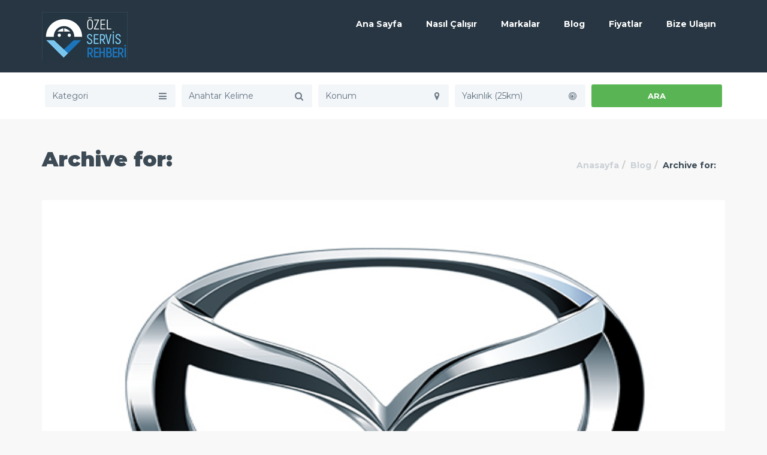

--- FILE ---
content_type: text/html
request_url: http://www.ozelservis.gen.tr/ad-tag/mazda-yedek-parca-bursa/
body_size: 9800
content:
<!DOCTYPE html>
<html lang="tr-TR">
<head>
<script async src="//pagead2.googlesyndication.com/pagead/js/adsbygoogle.js"></script>
<script>
(adsbygoogle = window.adsbygoogle || []).push({
google_ad_client: "ca-pub-2988070372123522",
enable_page_level_ads: true
});
</script>
<meta charset="UTF-8">
<meta name="viewport" content="width=device-width, initial-scale=1, maximum-scale=1, user-scalable=no">
<script>
(function(i,s,o,g,r,a,m){i['GoogleAnalyticsObject']=r;i[r]=i[r]||function(){
(i[r].q=i[r].q||[]).push(arguments)},i[r].l=1*new Date();a=s.createElement(o),
m=s.getElementsByTagName(o)[0];a.async=1;a.src=g;m.parentNode.insertBefore(a,m)
})(window,document,'script','//www.google-analytics.com/analytics.js','ga');
ga('create', 'UA-72355749-1', 'auto');
ga('send', 'pageview');
</script>
<script async src="//pagead2.googlesyndication.com/pagead/js/adsbygoogle.js"></script>
<!-- Favicon -->
<title>Özel Servis Rehberi</title>
<!-- All in One SEO Pack 2.8 by Michael Torbert of Semper Fi Web Design[952,1015] -->
<link rel="author" href="https://plus.google.com/104669057136129317566" />
<link rel="canonical" href="http://www.ozelservis.gen.tr/ad-tag/mazda-yedek-parca-bursa/" />
<script type="text/javascript" >
window.ga=window.ga||function(){(ga.q=ga.q||[]).push(arguments)};ga.l=+new Date;
ga('create', 'UA-72355749-1', 'auto');
// Plugins
ga('send', 'pageview');
</script>
<script async src="https://www.google-analytics.com/analytics.js"></script>
<!-- /all in one seo pack -->
<link rel='dns-prefetch' href='//maps.googleapis.com' />
<link rel='dns-prefetch' href='//fonts.googleapis.com' />
<link rel='dns-prefetch' href='//s.w.org' />
<link rel="alternate" type="application/rss+xml" title="&Ouml;zel Servis Rehberi &raquo; beslemesi" href="http://www.ozelservis.gen.tr/feed/" />
<link rel="alternate" type="application/rss+xml" title="&Ouml;zel Servis Rehberi &raquo; yorum beslemesi" href="http://www.ozelservis.gen.tr/comments/feed/" />
<link rel="alternate" type="application/rss+xml" title="&Ouml;zel Servis Rehberi &raquo; mazda yedek parça bursa Ad Tag beslemesi" href="http://www.ozelservis.gen.tr/ad-tag/mazda-yedek-parca-bursa/feed/" />
<!-- <link rel='stylesheet' id='classifieds-awesome-css'  href='http://www.ozelservis.gen.tr/wp-content/themes/classifieds-2/css/font-awesome.min.css?ver=4.9.13' type='text/css' media='all' /> -->
<!-- <link rel='stylesheet' id='classifieds-bootstrap-css'  href='http://www.ozelservis.gen.tr/wp-content/themes/classifieds-2/css/bootstrap.min.css?ver=4.9.13' type='text/css' media='all' /> -->
<!-- <link rel='stylesheet' id='classifieds-carousel-css'  href='http://www.ozelservis.gen.tr/wp-content/themes/classifieds-2/css/owl.carousel.css?ver=4.9.13' type='text/css' media='all' /> -->
<link rel="stylesheet" type="text/css" href="//www.ozelservis.gen.tr/wp-content/cache/wpfc-minified/8ye3liuw/64c8m.css" media="all"/>
<link rel='stylesheet' id='classifieds-navigation-font-css'  href='//fonts.googleapis.com/css?family=Montserrat%3A100%2C300%2C400%2C700%2C900%2C100italic%2C300italic%2C400italic%2C700italic%2C900italic&#038;ver=1.0.0' type='text/css' media='all' />
<!-- <link rel='stylesheet' id='classifieds-select2-css'  href='http://www.ozelservis.gen.tr/wp-content/themes/classifieds-2/js/select2/select2.css?ver=4.9.13' type='text/css' media='all' /> -->
<!-- <link rel='stylesheet' id='classifieds-magnific-popup-css'  href='http://www.ozelservis.gen.tr/wp-content/themes/classifieds-2/css/magnific-popup.css?ver=4.9.13' type='text/css' media='all' /> -->
<!-- <link rel='stylesheet' id='classifieds-style-css'  href='http://www.ozelservis.gen.tr/wp-content/themes/classifieds-2/style.css?ver=4.9.13' type='text/css' media='all' /> -->
<link rel="stylesheet" type="text/css" href="//www.ozelservis.gen.tr/wp-content/cache/wpfc-minified/7malgx8v/64c8m.css" media="all"/>
<style id='classifieds-style-inline-css' type='text/css'>
/* Classifieds Colors
------------------------------------------------------------- */
/* header bg color and dropdowns bg color - - - */
.navigation .navbar-default .navbar-collapse .open > .dropdown-menu li,
.navigation .navbar-default .navbar-collapse .dropdown-menu li,
.navigation {
background-color: #273642;
}
/* navigation font colors - - - */
.navigation .navbar-default .navbar-collapse ul li a {
color: #ffffff;
}
/* - hover & active - */
.woocommerce .col-md-9 + .col-md-3 .widget.woocommerce.widget_price_filter form .price_slider_wrapper .ui-widget-content .ui-slider-handle,
.woocommerce .col-md-9 + .col-md-3 .widget.woocommerce.widget_price_filter form .price_slider_wrapper .ui-widget-content .ui-slider-range,
.navigation .navbar-default .navbar-collapse ul li:not(.submit-add) a:hover,
.navigation .navbar-default .navbar-collapse ul li a:hover,
.navigation .navbar-default .navbar-collapse ul li.current-menu-item > a,
.navigation .navbar-default .navbar-collapse ul li a.login-action {
color: #7dcffb;
}
/* submit ad button - - - */
/* - bg & font color -*/
.navigation .navbar-default .navbar-collapse ul li a.btn {
background-color: #208ee6;
}
.navigation .navbar-default .navbar-collapse ul li a.btn {
color: #ffffff;
}
/* - on hover - */
.navigation .navbar-default .navbar-collapse ul li a.btn:hover,
.navigation .navbar-default .navbar-collapse ul li a.btn:active,
.navigation .navbar-default .navbar-collapse ul li a.btn:focus {
background-color: #177ed0;
}
.navigation .navbar-default .navbar-collapse ul li a.btn:hover,
.navigation .navbar-default .navbar-collapse ul li a.btn:active,
.navigation .navbar-default .navbar-collapse ul li a.btn:focus {
color: #ffffff;
}
/* footer bg color - - - */
.widget-footer {
background-color: #273642;
}
/* footer font color - - - */
.widget-footer,
.widget-footer p,
.widget-footer .widget_classifieds_logo_text p,
.widget-footer .widget h4,
.widget-footer ul li {
color: #ffffff;
}
/* footer link color - - - */
.widget-footer .widget_classifieds_follow_us .widget-social a,
.widget-footer ul li a {
color: #ffffff;
}
/* - on hover -*/
.widget-footer .widget_classifieds_follow_us .widget-social a:hover,
.widget-footer ul li a:hover {
color: #eeee22;
}
/* footer link that are same on static and on hover - - - */
.widget-footer a,
.widget-footer p a,
.widget-footer a:hover,
.widget-footer p a:hover {
color: #eeee22;
}
/* Copyrights - - - - - */
/* copyrights bg color*/
.footer {
background-color: #1d2a34;
}
/* copyrights font color - - - */
.footer {
color: #49535b;
}
/* copyrights link color - - - */
.footer a {
color: #ffffff;
}
/* - on hover - */
.footer a:hover {
color: #59b453;
}
/* Button 1 - - - - - */
/* background - - - */
.woocommerce-account .white-block .white-block-content .page-content .woocommerce form .form-row input.button,
.woocommerce-cart .woocommerce table.cart tbody input[name="apply_coupon"],
.woocommerce-cart .woocommerce table.cart tbody input[name="update_cart"],
.woocommerce.single #respond input#submit.alt,
.woocommerce.single a.button.alt,
.woocommerce.single button.button.alt,
.woocommerce.single input.button.alt .single_add_to_cart_button.button.alt,
.woocommerce .container .woocommerce-message a.wc-forward,
.woocommerce .col-md-9 + .col-md-3 .widget.woocommerce.widget_shopping_cart .widget_shopping_cart_content .buttons a,
.woocommerce .col-md-9 + .col-md-3 .widget.woocommerce.widget_product_search form input[type="submit"],
.woocommerce-account.woocommerce-edit-address .white-block .white-block-content .page-content .woocommerce p input[type="submit"],
.woocommerce-account.woocommerce-edit-account .white-block .white-block-content .page-content .woocommerce p input[type="submit"],
.woocommerce .col-md-9 + .col-md-3 .widget.woocommerce.widget_price_filter form .price_slider_wrapper .price_slider_amount button,
.woocommerce ul.products li.product a.button,
.woocommerce ul.products li.product a.wc-forward,
.btn,
.page-template-page-tpl_my_profile .tab-content .tab-pane a.submit-form, .archive.author .tab-content .tab-pane a.submit-form,
.checkbox input[type="checkbox"]:checked + label::after,
.clients-bar{
background-color: #59b453;
}
.checkbox label::before{
border-color: #59b453;
}
/* - bg on hover */
.woocommerce-account .white-block .white-block-content .page-content .woocommerce form .form-row input.button:hover,
.woocommerce-cart .woocommerce table.cart tbody input[name="apply_coupon"]:hover,
.woocommerce-cart .woocommerce table.cart tbody input[name="update_cart"]:hover,
.woocommerce.single #respond input#submit.alt:hover,
.woocommerce.single a.button.alt:hover,
.woocommerce.single button.button.alt:hover,
.woocommerce.single input.button.alt .single_add_to_cart_button.button.alt:hover,
.woocommerce .container .woocommerce-message a.wc-forward:hover,
.woocommerce .col-md-9 + .col-md-3 .widget.woocommerce.widget_shopping_cart .widget_shopping_cart_content .buttons a:hover,
.woocommerce .col-md-9 + .col-md-3 .widget.woocommerce.widget_product_search form input[type="submit"]:hover,
.woocommerce-account.woocommerce-edit-address .white-block .white-block-content .page-content .woocommerce p input[type="submit"]:hover,
.woocommerce-account.woocommerce-edit-account .white-block .white-block-content .page-content .woocommerce p input[type="submit"]:hover,
.woocommerce .col-md-9 + .col-md-3 .widget.woocommerce.widget_price_filter form .price_slider_wrapper .price_slider_amount button:hover,
.woocommerce ul.products li.product a.button:hover,
.woocommerce ul.products li.product a.wc-forward:hover,
.btn:hover,
.btn:active,
.btn:focus,
.page-template-page-tpl_my_profile .tab-content .tab-pane a.submit-form:hover, .archive.author .tab-content .tab-pane a.submit-form:hover{
background-color: #4ca247;
}
/* font color - */
.woocommerce-account .white-block .white-block-content .page-content .woocommerce form .form-row input.button,
.woocommerce-cart .woocommerce table.cart tbody input[name="apply_coupon"],
.woocommerce-cart .woocommerce table.cart tbody input[name="update_cart"],
.woocommerce.single #respond input#submit.alt,
.woocommerce.single a.button.alt,
.woocommerce.single button.button.alt,
.woocommerce.single input.button.alt .single_add_to_cart_button.button.alt,
.woocommerce .container .woocommerce-message a.wc-forward,
.woocommerce .col-md-9 + .col-md-3 .widget.woocommerce.widget_shopping_cart .widget_shopping_cart_content .buttons a,
.woocommerce-account.woocommerce-edit-address .white-block .white-block-content .page-content .woocommerce p input[type="submit"],
.woocommerce-account.woocommerce-edit-account .white-block .white-block-content .page-content .woocommerce p input[type="submit"],
.woocommerce .col-md-9 + .col-md-3 .widget.woocommerce.widget_product_search form input[type="submit"],
.woocommerce .col-md-9 + .col-md-3 .widget.woocommerce.widget_price_filter form .price_slider_wrapper .price_slider_amount button,
.woocommerce ul.products li.product a.button,
.woocommerce ul.products li.product a.wc-forward,
.btn,
.page-template-page-tpl_my_profile .tab-content .tab-pane a.submit-form, .archive.author .tab-content .tab-pane a.submit-form{
color: #ffffff;
}
/* font color on hover - */
.woocommerce-account .white-block .white-block-content .page-content .woocommerce form .form-row input.button:hover,
.woocommerce-cart .woocommerce table.cart tbody input[name="apply_coupon"]:hover,
.woocommerce-cart .woocommerce table.cart tbody input[name="update_cart"]:hover,
.woocommerce.single #respond input#submit.alt:hover,
.woocommerce.single a.button.alt:hover,
.woocommerce.single button.button.alt:hover,
.woocommerce.single input.button.alt .single_add_to_cart_button.button.alt:hover,
.woocommerce .container .woocommerce-message a.wc-forward:hover,
.woocommerce .col-md-9 + .col-md-3 .widget.woocommerce.widget_shopping_cart .widget_shopping_cart_content .buttons a:hover,
.woocommerce .col-md-9 + .col-md-3 .widget.woocommerce.widget_product_search form input[type="submit"]:hover,
.woocommerce-account.woocommerce-edit-address .white-block .white-block-content .page-content .woocommerce p input[type="submit"]:hover,
.woocommerce-account.woocommerce-edit-account .white-block .white-block-content .page-content .woocommerce p input[type="submit"]:hover,
.woocommerce .col-md-9 + .col-md-3 .widget.woocommerce.widget_price_filter form .price_slider_wrapper .price_slider_amount button:hover,
.woocommerce ul.products li.product a.button:hover,
.woocommerce ul.products li.product a.wc-forward:hover,
.btn:hover,
.btn:active,
.btn:focus,
.page-template-page-tpl_my_profile .tab-content .tab-pane a.submit-form:hover, .archive.author .tab-content .tab-pane a.submit-form:hover{
color: #ffffff;
}
/* Button 2 - - - - - */
/* background - - - */
.form-register a,
#login .form-login .submit-form-ajax,
.contact-page .white-block-content form a,
#commentform .form-submit input,
.blog .load-more,
.col-md-6:first-child .pricing-box .pricing-info a,
.hiw .col-md-6 a.btn,
.col-md-6:first-child .pricing-box .pricing-info a,
.section-banner .banner-content .btn,
.home .all-ads a{
background-color: #208ee6;
}
/* - bg on hover - */
.form-register a:hover,
#login .form-login .submit-form-ajax:hover,
.contact-page .white-block-content form a:hover,
#commentform .form-submit input:hover,
.blog .load-more:hover,
.col-md-6:first-child .pricing-box .pricing-info a:hover,
.hiw .col-md-6 a.btn:hover,
.col-md-6:first-child .pricing-box .pricing-info a:hover,
.section-banner .banner-content .btn:hover,
.home .all-ads a:hover {
background-color: #177ed0;
}
/* font color - */
.form-register a,
#login .form-login .submit-form-ajax,
.contact-page .white-block-content form a,
#commentform .form-submit input,
.blog .load-more,
.col-md-6:first-child .pricing-box .pricing-info a,
.hiw .col-md-6 a.btn,
.col-md-6:first-child .pricing-box .pricing-info a,
.section-banner .banner-content .btn,
.home .all-ads a {
color: #ffffff;
}
/* font color on hover - */
.form-register a:hover,
#login .form-login .submit-form-ajax:hover,
.contact-page .white-block-content form a:hover,
#commentform .form-submit input:hover,
.blog .load-more:hover,
.col-md-6:first-child .pricing-box .pricing-info a:hover,
.hiw .col-md-6 a.btn:hover,
.col-md-6:first-child .pricing-box .pricing-info a:hover,
.section-banner .banner-content .btn:hover,
.home .all-ads a:hover {
color: #ffffff;
}
.page-template-page-tpl_my_profile .col-md-4 .widget .media ~ ul li.active:after, .page-template-page-tpl_my_profile .col-md-8 + .col-md-4 .widget .media ~ ul li.active:after, .archive.author .col-md-4 .widget .media ~ ul li.active:after, .archive.author .col-md-8 + .col-md-4 .widget .media ~ ul li.active:after{
color: #208ee6}
.home .nav.nav-tabs li.active a,
.woocommerce nav.woocommerce-pagination ul.page-numbers li.active > a, .woocommerce nav.woocommerce-pagination ul.page-numbers li.active > a:focus, .woocommerce nav.woocommerce-pagination ul.page-numbers li.active > a:hover, .woocommerce nav.woocommerce-pagination ul.page-numbers li.active > span, .woocommerce nav.woocommerce-pagination ul.page-numbers li.active > span:focus, .woocommerce nav.woocommerce-pagination ul.page-numbers li.active > span:hover, .woocommerce nav.woocommerce-pagination ul.page-numbers li:first-child.active > a, .woocommerce nav.woocommerce-pagination ul.page-numbers li:first-child.active > a:focus, .woocommerce nav.woocommerce-pagination ul.page-numbers li:first-child.active > a:hover, .woocommerce nav.woocommerce-pagination ul.page-numbers li:first-child.active > span, .woocommerce nav.woocommerce-pagination ul.page-numbers li:first-child.active > span:focus, .woocommerce nav.woocommerce-pagination ul.page-numbers li:first-child.active > span:hover, .woocommerce nav.woocommerce-pagination ul.page-numbers li:first-child > span.active > a, .woocommerce nav.woocommerce-pagination ul.page-numbers li:first-child > span.active > a:focus, .woocommerce nav.woocommerce-pagination ul.page-numbers li:first-child > span.active > a:hover, .woocommerce nav.woocommerce-pagination ul.page-numbers li:first-child > span.active > span, .woocommerce nav.woocommerce-pagination ul.page-numbers li:first-child > span.active > span:focus, .woocommerce nav.woocommerce-pagination ul.page-numbers li:first-child > span.active > span:hover, .woocommerce nav.woocommerce-pagination ul.page-numbers li:last-child.active > a, .woocommerce nav.woocommerce-pagination ul.page-numbers li:last-child.active > a:focus, .woocommerce nav.woocommerce-pagination ul.page-numbers li:last-child.active > a:hover, .woocommerce nav.woocommerce-pagination ul.page-numbers li:last-child.active > span, .woocommerce nav.woocommerce-pagination ul.page-numbers li:last-child.active > span:focus, .woocommerce nav.woocommerce-pagination ul.page-numbers li:last-child.active > span:hover, .woocommerce nav.woocommerce-pagination ul.page-numbers li:last-child > span.active > a, .woocommerce nav.woocommerce-pagination ul.page-numbers li:last-child > span.active > a:focus, .woocommerce nav.woocommerce-pagination ul.page-numbers li:last-child > span.active > a:hover, .woocommerce nav.woocommerce-pagination ul.page-numbers li:last-child > span.active > span, .woocommerce nav.woocommerce-pagination ul.page-numbers li:last-child > span.active > span:focus, .woocommerce nav.woocommerce-pagination ul.page-numbers li:last-child > span.active > span:hover, .pagination li.active > a, .pagination li.active > a:focus, .pagination li.active > a:hover, .pagination li.active > span, .pagination li.active > span:focus, .pagination li.active > span:hover, .pagination li:first-child.active > a, .pagination li:first-child.active > a:focus, .pagination li:first-child.active > a:hover, .pagination li:first-child.active > span, .pagination li:first-child.active > span:focus, .pagination li:first-child.active > span:hover, .pagination li:first-child > span.active > a, .pagination li:first-child > span.active > a:focus, .pagination li:first-child > span.active > a:hover, .pagination li:first-child > span.active > span, .pagination li:first-child > span.active > span:focus, .pagination li:first-child > span.active > span:hover, .pagination li:last-child.active > a, .pagination li:last-child.active > a:focus, .pagination li:last-child.active > a:hover, .pagination li:last-child.active > span, .pagination li:last-child.active > span:focus, .pagination li:last-child.active > span:hover, .pagination li:last-child > span.active > a, .pagination li:last-child > span.active > a:focus, .pagination li:last-child > span.active > a:hover, .pagination li:last-child > span.active > span, .pagination li:last-child > span.active > span:focus, .pagination li:last-child > span.active > span:hover{
background-color: #208ee6;	
color: #ffffff;
}
/* body links */
.blog .white-block-content h3:hover,
.white-block.ad-box-alt .media .media-body p + a,
.widget ul li a:hover{
color: #208ee6;
}
/*AD BADGES*/
.white-block.ad-box-alt .media .expire-badge{
background: #ebb243;
color: #ffffff;
}
.white-block.ad-box-alt .media .expire-badge.pending-badge{
background: #49a3eb;
color: #ffffff;
}
.white-block.ad-box-alt .media .expire-badge.time-badge{
background: #78c273;
color: #ffffff;
}
.white-block.ad-box-alt .media .expire-badge.pending-payment{
background: #f66a45;
color: #ffffff;
}
.white-block.ad-box-alt .media .expire-badge.off-badge{
background: #bbc4cb;
color: #ffffff;
}
/* AD FORM BUTTONS */
.page-template-page-tpl_my_profile .tab-content .tab-pane .image-wrap + a, .archive.author .tab-content .tab-pane .image-wrap + a,
.page-template-page-tpl_my_profile .tab-content .ad-images, .page-template-page-tpl_my_profile .tab-content .ad-videos, .archive.author .tab-content .ad-images, .archive.author .tab-content .ad-videos{
background: #7dcffb;
color: #ffffff;
}
.page-template-page-tpl_my_profile .tab-content .tab-pane .image-wrap + a:hover,
.archive.author .tab-content .tab-pane .image-wrap + a:hover,
.page-template-page-tpl_my_profile .tab-content .ad-images:hover,
.page-template-page-tpl_my_profile .tab-content .ad-videos:hover,
.archive.author .tab-content .ad-images:hover,
.archive.author .tab-content .ad-videos:hover,
.page-template-page-tpl_my_profile .tab-content .tab-pane .image-wrap + a:hover, .page-template-page-tpl_my_profile .tab-content .tab-pane .image-wrap + a:active, .page-template-page-tpl_my_profile .tab-content .tab-pane .image-wrap + a:focus, .archive.author .tab-content .tab-pane .image-wrap + a:hover, .archive.author .tab-content .tab-pane .image-wrap + a:active, .archive.author .tab-content .tab-pane .image-wrap + a:focus,
.page-template-page-tpl_my_profile .tab-content .ad-images:hover, .page-template-page-tpl_my_profile .tab-content .ad-images:active, .page-template-page-tpl_my_profile .tab-content .ad-images:focus, .page-template-page-tpl_my_profile .tab-content .ad-videos:hover, .page-template-page-tpl_my_profile .tab-content .ad-videos:active, .page-template-page-tpl_my_profile .tab-content .ad-videos:focus, .archive.author .tab-content .ad-images:hover, .archive.author .tab-content .ad-images:active, .archive.author .tab-content .ad-images:focus, .archive.author .tab-content .ad-videos:hover, .archive.author .tab-content .ad-videos:active, .archive.author .tab-content .ad-videos:focus{
background: #5fc4fa;
color: #ffffff;
}
/* SINGLE AD PRICE FONT SIZE */
.widget.single-ad-author .price-block .ad-pricing span.free-price,
.widget.single-ad-author .price-block .ad-pricing span.call-price,
.widget.single-ad-author .price-block .ad-pricing {
font-size: 26px;
}
/* FONT */
body,
h1,
h2,
h3,
h4,
h5,
h6,
p,
.pac-container,
.select2-display-none .select2-search input,
#select2-drop .select2-search input,
.white-block.ad-box .white-block-content p,
.pricing-box .pricing-value,
.footer,
#login .form-login .forgot-password,
#login .form-login .checkbox label,
#commentform .form-submit input,
.widget ul li,
.search-block .white-block-content p,
.search-block .white-block-content .col-md-3 .save-search,
.search-block .white-block-content .col-md-3 .reset-search,
.header-map #map .infoBox .info-window .info-details a,
.header-map #map .infoBox .info-window .info-details p a,
.woocommerce-checkout .white-block .checkout_coupon .form-row input[type="submit"],
.woocommerce-checkout .white-block .woocommerce-billing-fields p label,
.woocommerce-checkout .white-block .woocommerce-shipping-fields p label,
.woocommerce.single div.product .woocommerce-tabs .panel.wc-tab #reviews .comment-reply-title,
.woocommerce.single div.product .woocommerce-tabs .panel.wc-tab .comment-form p label,
.woocommerce-account .white-block .white-block-content .page-content .woocommerce form .form-row label,
.woocommerce-account .white-block .white-block-content .page-content .woocommerce .address a,
.woocommerce-account .white-block .white-block-content .page-content .woocommerce .address address,
.woocommerce-account.woocommerce-edit-address .white-block .white-block-content .page-content .woocommerce p input[type="submit"],
.woocommerce-account.woocommerce-edit-account .white-block .white-block-content .page-content .woocommerce p input[type="submit"],
.woocommerce #reviews #comments ol.commentlist li.comment .comment-text p.meta,
.woocommerce-cart .woocommerce .cart_totals table tbody tr.cart-subtotal,
.woocommerce-cart .woocommerce .cart_totals table tbody tr.order-total,
.single-ad .col-md-8 .white-block .white-block-content .ad-details .list-2-col,
.single-ad .col-md-8 + .col-md-4 .widget .media .media-body ul li,
.page-template-page-tpl_my_profile .col-md-4 .widget .media .media-body ul li,
.page-template-page-tpl_my_profile .col-md-8 + .col-md-4 .widget .media .media-body ul li,
.archive.author .col-md-4 .widget .media .media-body ul li,
.archive.author .col-md-8 + .col-md-4 .widget .media .media-body ul li,
.page-template-page-tpl_my_profile .col-md-4 .widget .media ~ ul.my-networks li:first-child,
.page-template-page-tpl_my_profile .col-md-8 + .col-md-4 .widget .media ~ ul.my-networks li:first-child,
.archive.author .col-md-4 .widget .media ~ ul.my-networks li:first-child,
.archive.author .col-md-8 + .col-md-4 .widget .media ~ ul.my-networks li:first-child{
font-family: "Montserrat", Helvetica, Arial, sans-serif;
}
form a.register-close-login,
form a.register-close-login:hover{
background: transparent;
color: #208ee6;
}
.site-logo{
display: block;
padding: 0;
}
?>
</style>
<!-- <link rel='stylesheet' id='contact-form-7-css'  href='http://www.ozelservis.gen.tr/wp-content/plugins/contact-form-7/includes/css/styles.css?ver=5.0.4' type='text/css' media='all' /> -->
<!-- <link rel='stylesheet' id='bwg_sumoselect-css'  href='http://www.ozelservis.gen.tr/wp-content/plugins/photo-gallery/css/sumoselect.min.css?ver=3.0.3' type='text/css' media='all' /> -->
<!-- <link rel='stylesheet' id='bwg_font-awesome-css'  href='http://www.ozelservis.gen.tr/wp-content/plugins/photo-gallery/css/font-awesome/font-awesome.min.css?ver=4.6.3' type='text/css' media='all' /> -->
<!-- <link rel='stylesheet' id='bwg_mCustomScrollbar-css'  href='http://www.ozelservis.gen.tr/wp-content/plugins/photo-gallery/css/jquery.mCustomScrollbar.min.css?ver=1.5.5' type='text/css' media='all' /> -->
<link rel="stylesheet" type="text/css" href="//www.ozelservis.gen.tr/wp-content/cache/wpfc-minified/mlifnh8l/64c8m.css" media="all"/>
<link rel='stylesheet' id='bwg_googlefonts-css'  href='https://fonts.googleapis.com/css?family=Ubuntu&#038;subset=greek,latin,greek-ext,vietnamese,cyrillic-ext,latin-ext,cyrillic' type='text/css' media='all' />
<!-- <link rel='stylesheet' id='bwg_frontend-css'  href='http://www.ozelservis.gen.tr/wp-content/plugins/photo-gallery/css/bwg_frontend.css?ver=1.5.5' type='text/css' media='all' /> -->
<!-- <link rel='stylesheet' id='yasrcss-css'  href='http://www.ozelservis.gen.tr/wp-content/plugins/yet-another-stars-rating/css/yasr.css' type='text/css' media='all' /> -->
<link rel="stylesheet" type="text/css" href="//www.ozelservis.gen.tr/wp-content/cache/wpfc-minified/djifb2nd/64c8l.css" media="all"/>
<style id='yasrcss-inline-css' type='text/css'>
.rateit .rateit-range {
background: url(http://www.ozelservis.gen.tr/wp-content/plugins/yet-another-stars-rating/img/star.png) left 0px !important;
}
.rateit .rateit-hover {
background: url(http://www.ozelservis.gen.tr/wp-content/plugins/yet-another-stars-rating/img/star.png) left -21px !important;
}
.rateit .rateit-selected {
background: url(http://www.ozelservis.gen.tr/wp-content/plugins/yet-another-stars-rating/img/star.png) left -42px !important;
}
div.medium .rateit-range {
/*White*/
background: url(http://www.ozelservis.gen.tr/wp-content/plugins/yet-another-stars-rating/img/stars24.png) left 0px !important;
}
div.medium .rateit-hover {
/*Red*/
background: url(http://www.ozelservis.gen.tr/wp-content/plugins/yet-another-stars-rating/img/stars24.png) left -29px !important;
}
div.medium .rateit-selected {
/*Yellow*/
background: url(http://www.ozelservis.gen.tr/wp-content/plugins/yet-another-stars-rating/img/stars24.png) left -58px !important;
}
/* Creating set 32 */
div.bigstars .rateit-range {
/*White*/
background: url(http://www.ozelservis.gen.tr/wp-content/plugins/yet-another-stars-rating/img/stars32.png) left 0px !important;
}
div.bigstars .rateit-hover{
/*red*/
background: url(http://www.ozelservis.gen.tr/wp-content/plugins/yet-another-stars-rating/img/stars32.png) left -37px !important;
}
div.bigstars .rateit-selected
{
/*Gold*/
background: url(http://www.ozelservis.gen.tr/wp-content/plugins/yet-another-stars-rating/img/stars32.png) left -74px !important;
}
</style>
<!-- <link rel='stylesheet' id='jquery-ui-css'  href='http://www.ozelservis.gen.tr/wp-content/plugins/yet-another-stars-rating/css/jquery-ui.css?ver=1.11.2' type='text/css' media='all' /> -->
<!-- <link rel='stylesheet' id='dashicons-css'  href='http://www.ozelservis.gen.tr/wp-includes/css/dashicons.min.css?ver=4.9.13' type='text/css' media='all' /> -->
<!-- <link rel='stylesheet' id='yasrcsslightscheme-css'  href='http://www.ozelservis.gen.tr/wp-content/plugins/yet-another-stars-rating/css/yasr-table-light.css' type='text/css' media='all' /> -->
<link rel="stylesheet" type="text/css" href="//www.ozelservis.gen.tr/wp-content/cache/wpfc-minified/qudad8g5/64c8l.css" media="all"/>
<script src='//www.ozelservis.gen.tr/wp-content/cache/wpfc-minified/lycdyscg/64c8m.js' type="text/javascript"></script>
<!-- <script type='text/javascript' src='http://www.ozelservis.gen.tr/wp-includes/js/jquery/jquery.js?ver=1.12.4'></script> -->
<!-- <script type='text/javascript' src='http://www.ozelservis.gen.tr/wp-includes/js/jquery/jquery-migrate.min.js?ver=1.4.1'></script> -->
<!-- <script type='text/javascript' src='http://www.ozelservis.gen.tr/wp-includes/js/jquery/ui/core.min.js?ver=1.11.4'></script> -->
<script type='text/javascript'>
/* <![CDATA[ */
var social_connect_data = {"wordpress_enabled":""};
/* ]]> */
</script>
<script src='//www.ozelservis.gen.tr/wp-content/cache/wpfc-minified/239xnou1/64c8m.js' type="text/javascript"></script>
<!-- <script type='text/javascript' src='http://www.ozelservis.gen.tr/wp-content/plugins/social-connect/media/js/connect.js?ver=4.9.13'></script> -->
<link rel='https://api.w.org/' href='http://www.ozelservis.gen.tr/wp-json/' />
<link rel="EditURI" type="application/rsd+xml" title="RSD" href="http://www.ozelservis.gen.tr/xmlrpc.php?rsd" />
<link rel="wlwmanifest" type="application/wlwmanifest+xml" href="http://www.ozelservis.gen.tr/wp-includes/wlwmanifest.xml" /> 
<meta name="generator" content="WordPress 4.9.13" />
<script type="text/javascript">var ajaxurl = 'http://www.ozelservis.gen.tr/wp-admin/admin-ajax.php';</script><link rel="icon" href="http://www.ozelservis.gen.tr/wp-content/uploads/2016/01/Cr.png" sizes="32x32" />
<link rel="icon" href="http://www.ozelservis.gen.tr/wp-content/uploads/2016/01/Cr.png" sizes="192x192" />
<link rel="apple-touch-icon-precomposed" href="http://www.ozelservis.gen.tr/wp-content/uploads/2016/01/Cr.png" />
<meta name="msapplication-TileImage" content="http://www.ozelservis.gen.tr/wp-content/uploads/2016/01/Cr.png" />
</head>
<body class="archive tax-ad-tag term-mazda-yedek-parca-bursa term-645">
<section class="navigation" data-enable_sticky="yes">
<div class="container">
<div class="clearfix">
<div class="pull-left">
<a href="http://www.ozelservis.gen.tr/" class="site-logo">
<img src="http://www.ozelservis.gen.tr/wp-content/uploads/2016/12/ozelservis.jpg" title="" alt="" width="143" height="81">
</a>
</div>
<div class="pull-right">
<button class="navigation-toggle">
<i class="fa fa-bars"></i>
</button>
<div class="navbar navbar-default" role="navigation">
<div class="collapse navbar-collapse">
<ul class="nav navbar-nav clearfix"><li id="menu-item-2550" class="menu-item menu-item-type-custom menu-item-object-custom menu-item-home menu-item-2550"><a href="http://www.ozelservis.gen.tr">Ana Sayfa</a></li>
<li id="menu-item-2407" class="menu-item menu-item-type-post_type menu-item-object-page menu-item-2407"><a href="http://www.ozelservis.gen.tr/ozel-servis-nasil-calisir/">Nasıl Çalışır</a></li>
<li id="menu-item-2850" class="menu-item menu-item-type-post_type menu-item-object-page menu-item-has-children menu-item-2850 dropdown"><a href="http://www.ozelservis.gen.tr/markalar/" data-toggle="dropdown" class="dropdown-toggle" data-hover="dropdown" aria-haspopup="true">Markalar</a>
<ul role="menu" class=" dropdown-menu">
<li id="menu-item-3838" class="menu-item menu-item-type-custom menu-item-object-custom menu-item-3838"><a href="http://www.ozelservis.gen.tr/3418-2/?Marka=alfa-romeo">Alfa Romeo Özel Servis</a></li>
<li id="menu-item-3839" class="menu-item menu-item-type-custom menu-item-object-custom menu-item-3839"><a href="http://www.ozelservis.gen.tr/3418-2/?Marka=audi">Audi Özel Servis</a></li>
<li id="menu-item-3840" class="menu-item menu-item-type-custom menu-item-object-custom menu-item-3840"><a href="http://www.ozelservis.gen.tr/3418-2/?Marka=bmw">Bmw Özel Servis</a></li>
<li id="menu-item-3841" class="menu-item menu-item-type-custom menu-item-object-custom menu-item-3841"><a href="http://www.ozelservis.gen.tr/3418-2/?Marka=chevrolet">Chevrolet Özel Servis</a></li>
<li id="menu-item-3842" class="menu-item menu-item-type-custom menu-item-object-custom menu-item-3842"><a href="http://www.ozelservis.gen.tr/3418-2/?Marka=citroen">Citroen Özel Servis</a></li>
<li id="menu-item-3843" class="menu-item menu-item-type-custom menu-item-object-custom menu-item-3843"><a href="http://www.ozelservis.gen.tr/3418-2/?Marka=dacia">Dacia Özel Servis</a></li>
<li id="menu-item-3844" class="menu-item menu-item-type-custom menu-item-object-custom menu-item-3844"><a href="http://www.ozelservis.gen.tr/3418-2/?Marka=Fiat">Fiat Özel Servis</a></li>
<li id="menu-item-3845" class="menu-item menu-item-type-custom menu-item-object-custom menu-item-3845"><a href="http://www.ozelservis.gen.tr/3418-2/?Marka=ford">Ford Özel Servis</a></li>
<li id="menu-item-3846" class="menu-item menu-item-type-custom menu-item-object-custom menu-item-3846"><a href="http://www.ozelservis.gen.tr/3418-2/?Marka=honda">Honda Özel Servis</a></li>
<li id="menu-item-3847" class="menu-item menu-item-type-custom menu-item-object-custom menu-item-3847"><a href="http://http://www.ozelservis.gen.tr/3418-2/?Marka=hyundai">Hyundai Özel Servis</a></li>
<li id="menu-item-3848" class="menu-item menu-item-type-custom menu-item-object-custom menu-item-3848"><a href="http://www.ozelservis.gen.tr/3418-2/?Marka=kia">Kia Özel Servis</a></li>
<li id="menu-item-3849" class="menu-item menu-item-type-custom menu-item-object-custom menu-item-3849"><a href="http://www.ozelservis.gen.tr/3418-2/?Marka=Lada">Lada Özel Servis</a></li>
<li id="menu-item-3850" class="menu-item menu-item-type-custom menu-item-object-custom menu-item-3850"><a href="http://www.ozelservis.gen.tr/3418-2/?Marka=land-rover">Land Rover Özel Servis</a></li>
<li id="menu-item-3851" class="menu-item menu-item-type-custom menu-item-object-custom menu-item-3851"><a href="http://www.ozelservis.gen.tr/3418-2/?Marka=mazda">Mazda Özel Servis</a></li>
<li id="menu-item-3852" class="menu-item menu-item-type-custom menu-item-object-custom menu-item-3852"><a href="http://www.ozelservis.gen.tr/3418-2/?Marka=mercedes">Mercedes Özel Servis</a></li>
<li id="menu-item-3853" class="menu-item menu-item-type-custom menu-item-object-custom menu-item-3853"><a href="http://www.ozelservis.gen.tr/3418-2/?Marka=mini">Mini Özel Servis</a></li>
<li id="menu-item-3854" class="menu-item menu-item-type-custom menu-item-object-custom menu-item-3854"><a href="http://www.ozelservis.gen.tr/3418-2/?Marka=mitsubishi">Mitsubishi Özel Servis</a></li>
<li id="menu-item-3855" class="menu-item menu-item-type-custom menu-item-object-custom menu-item-3855"><a href="http://www.ozelservis.gen.tr/3418-2/?Marka=nissan">Nissan Özel Servis</a></li>
<li id="menu-item-3856" class="menu-item menu-item-type-custom menu-item-object-custom menu-item-3856"><a href="http://www.ozelservis.gen.tr/3418-2/?Marka=opel">Opel Özel Servis</a></li>
<li id="menu-item-3858" class="menu-item menu-item-type-custom menu-item-object-custom menu-item-3858"><a href="http://www.ozelservis.gen.tr/3418-2/?Marka=peugeot">Peugeot Özel Servis</a></li>
<li id="menu-item-3859" class="menu-item menu-item-type-custom menu-item-object-custom menu-item-3859"><a href="http://www.ozelservis.gen.tr/3418-2/?Marka=renault">Renault Özel Servis</a></li>
<li id="menu-item-3861" class="menu-item menu-item-type-custom menu-item-object-custom menu-item-3861"><a href="http://www.ozelservis.gen.tr/3418-2/?Marka=skoda">Skoda Özel Servis</a></li>
<li id="menu-item-3860" class="menu-item menu-item-type-custom menu-item-object-custom menu-item-3860"><a href="http://www.ozelservis.gen.tr/3418-2/?Marka=seat">Seat Özel Servis</a></li>
<li id="menu-item-3862" class="menu-item menu-item-type-custom menu-item-object-custom menu-item-3862"><a href="http://www.ozelservis.gen.tr/3418-2/?Marka=subaru">Subaru Özel Servis</a></li>
<li id="menu-item-3863" class="menu-item menu-item-type-custom menu-item-object-custom menu-item-3863"><a href="http://www.ozelservis.gen.tr/3418-2/?Marka=suzuki">Suzuki Özel Servis</a></li>
<li id="menu-item-3864" class="menu-item menu-item-type-custom menu-item-object-custom menu-item-3864"><a href="http://www.ozelservis.gen.tr/3418-2/?Marka=toyota">Toyota Özel Servis</a></li>
<li id="menu-item-3865" class="menu-item menu-item-type-custom menu-item-object-custom menu-item-3865"><a href="http://www.ozelservis.gen.tr/3418-2/?Marka=volkswagen">Wolkswagen Özel Servis</a></li>
<li id="menu-item-3866" class="menu-item menu-item-type-custom menu-item-object-custom mega_menu_li menu-item-3866"><a href="http://www.ozelservis.gen.tr/3418-2/?Marka=volvo">Volvo Özel Servis</a><ul class="list-unstyled mega_menu col-1" >		<li class="widget white-block widget_recent_entries">		<h4>son yazılar</h4>		<ul>
<li>
<a href="http://www.ozelservis.gen.tr/turkiyenin-yeni-elektrikli-gozdesi-byd/">TÜRKİYE’NİN YENİ ELEKTRİKLİ GÖZDESİ: BYD</a>
</li>
<li>
<a href="http://www.ozelservis.gen.tr/turkiyenin-yerli-ve-milli-elektrikli-otomobili-togg/">TÜRKİYE’NİN YERLİ VE MİLLİ ELEKTRİKLİ OTOMOBİLİ: TOGG</a>
</li>
<li>
<a href="http://www.ozelservis.gen.tr/byd-yetkili-servisleri-ozel-servisleri-nerelerdir/">BYD YETKİLİ SERVİSLERİ, TÜRKİYE&#8217;DE ÖZEL SERVİSİ VAR MI?</a>
</li>
<li>
<a href="http://www.ozelservis.gen.tr/byd-turkiye-pazarina-6-modelle-giris-yapiyor/">BYD TÜRKİYE PAZARINA 6 MODELLE GİRİŞ YAPIYOR</a>
</li>
<li>
<a href="http://www.ozelservis.gen.tr/yeni-porsche-911/">YENİ PORSCHE 911 LOS ANGELES FUARI&#8217;NDAN ÖNCE GÖRCÜYE ÇIKTI</a>
</li>
</ul>
</li></ul></li>
</ul>
</li>
<li id="menu-item-4211" class="menu-item menu-item-type-taxonomy menu-item-object-category menu-item-4211"><a href="http://www.ozelservis.gen.tr/kategori/blog/">Blog</a></li>
<li id="menu-item-2406" class="menu-item menu-item-type-post_type menu-item-object-page menu-item-2406"><a href="http://www.ozelservis.gen.tr/fiyatlar/">Fiyatlar</a></li>
<li id="menu-item-2548" class="menu-item menu-item-type-post_type menu-item-object-page menu-item-2548"><a href="http://www.ozelservis.gen.tr/bize-ulasin/">Bize Ulaşın</a></li>
</div>
</div>
</div>
</div>
</div>
</section>
<section class="search-bar clearfix">
<div class="container">            <form method="get" class="search-form " action="http://www.ozelservis.gen.tr/3418-2/">
<input type="hidden" class="view" name="Görüntüle" value="grid">
<input type="hidden" class="sortby" name="Sırala" value="">
<ul class="list-unstyled list-inline">
<li>
<select class="form-control select2 category" name="Marka" data-placeholder="Kategori">
<option value="">&nbsp;</option>
<option value="alfa-romeo"  > Alfa Romeo</option><option value="audi"  > Audi</option><option value="bmw"  > BMW</option><option value="chevrolet"  > Chevrolet</option><option value="citroen"  > Citroën</option><option value="dacia"  > Dacia</option><option value="daewoo"  > Daewoo</option><option value="ferrari"  > Ferrari</option><option value="fiat"  > Fiat</option><option value="ford"  > Ford</option><option value="honda"  > Honda</option><option value="hyundai"  > Hyundai</option><option value="jaguar"  > Jaguar</option><option value="kia"  > Kia</option><option value="lada"  > Lada</option><option value="land-rover"  > Land Rover</option><option value="mazda"  > Mazda</option><option value="mercedes"  > Mercedes</option><option value="mini"  > Mini</option><option value="mitsubishi"  > Mitsubishi</option><option value="nissan"  > Nissan</option><option value="opel"  > Opel</option><option value="peugeot"  > Peugeot</option><option value="porsche"  > Porsche</option><option value="renault"  > Renault</option><option value="saab"  > Saab</option><option value="seat"  > Seat</option><option value="skoda"  > Skoda</option><option value="subaru"  > Subaru</option><option value="suziki"  > Suziki</option><option value="suzuki"  > suzuki</option><option value="toyota"  > Toyota</option><option value="volkswagen"  > Volkswagen</option><option value="volvo"  > Volvo</option>                        </select>
<i class="fa fa-bars"></i>                    
</li>
<li>
<input type="text" class="form-control keyword" name="Anahtar Kelime" value="" placeholder="Anahtar Kelime">
<a href="javascript:;" class="clear-input hidden"></a>                        <i class="fa fa-search"></i>
</li>
<li>
<input type="text" class="form-control google-location" name="Konum" value="" placeholder="Konum">
<input type="hidden" name="longitude" class="longitude" value="">
<input type="hidden" name="latitude" class="latitude" value="">
<a href="javascript:;" class="clear-input hidden"></a>                        
<i class="fa fa-map-marker"></i>
</li>
<li>
<select class="form-control select2 radius" name="Uzaklık" data-placeholder="Yakınlık (25km)">
<option value="">&nbsp;</option>
<option value="25" >25km</option><option value="50" >50km</option><option value="75" >75km</option><option value="100" >100km</option>                        </select>                    
<i class="fa fa-bullseye"></i>
</li>
<li>
<a href="javascript:;" class="btn submit-form">
ARA                        </a>
</li>
</ul>
<div class="filters-holder hidden"></div>
</form>
</div>    </section>
<section class="page-title">
<div class="container">
<div class="clearfix">
<div class="pull-left">
<h1>
Archive for:				</h1>
</div>
<div class="pull-right">
<ul class="breadcrumb"><li><a href="http://www.ozelservis.gen.tr">Anasayfa</a></li><li><a href="http://www.ozelservis.gen.tr/servis/unlu-otomotiv-mazda-ozel-servis-bursa/">Blog</a></li><li>Archive for:</li></ul>			</div>
</div>
</div>
</section>
<section>
<div class="container">
<div class="row">
<div class="col-md-12 ajax-container">
<div class="white-block has-media post-3535 ad type-ad status-publish has-post-thumbnail hentry ad-category-mazda ad-tag-mazda-ozel-servis-bursa ad-tag-mazda-yedek-parca-bursa">
<div class="white-block-media">
<div class="embed-responsive embed-responsive-16by9">
<img width="500" height="400" src="http://www.ozelservis.gen.tr/wp-content/uploads/2016/01/mazda-1.jpg" class="embed-responsive-item wp-post-image" alt="" srcset="http://www.ozelservis.gen.tr/wp-content/uploads/2016/01/mazda-1.jpg 500w, http://www.ozelservis.gen.tr/wp-content/uploads/2016/01/mazda-1-300x240.jpg 300w, http://www.ozelservis.gen.tr/wp-content/uploads/2016/01/mazda-1-205x165.jpg 205w" sizes="(max-width: 500px) 100vw, 500px" /></div>																	
</div>
<div class="white-block-content blog-item-content">
<a href="http://www.ozelservis.gen.tr/servis/unlu-otomotiv-mazda-ozel-servis-bursa/">
<h3 class="blog-title">Ünlü Otomotiv Mazda Özel Servis Bursa</h3>
</a>
<p>Oto Sanayi Sitesi 31.Blok No:15 BURSA</p>
</div>
</div>
</div>
</div>
</div>
</section>

<section class="widget-footer">
<div class="container">
<div class="row">
<div class="col-md-6">
<div class="widget white-block widget_links"><h4>ArtArda Reklam Ajansı</h4>
<ul class='xoxo blogroll'>
<li><a href="https://www.whizzo.com.tr">Dijital Reklam Ajansı</a></li>
<li><a href="https://www.artarda.com">Reklam Ajansı</a></li>
<li><a href="https://www.artarda.com/sosyal-medya-yonetimi">Sosyal Medya Yönetimi</a></li>
<li><a href="https://www.artarda.com/web-tasarim">Web Tasarım</a></li>
</ul>
</div>
</div>
<div class="col-md-3">
</div>
<div class="col-md-3">
<div class="widget white-block widget_classifieds_follow_us"><h4>Takip Edin</h4><div class="widget-social"><a href="http://facebook.com/artardareklam" target="_blank" class="btn"><span class="fa fa-facebook"></span></a><a href="http://twitter.com/artardareklam" target="_blank" class="btn"><span class="fa fa-twitter"></span></a><a href="#" target="_blank" class="btn"><span class="fa fa-linkedin"></span></a><a href="https://plus.google.com/b/118423118211209140153/118423118211209140153/about?gmbpt=true&#038;hl=tr" target="_blank" class="btn"><span class="fa fa-google-plus"></span></a></div></div>                
</div>                
</div>
</div>
</section>
<section class="footer">
<div class="container">
ArtArda Reklam Ajansı			</div>
</section>
<!-- modal -->
<div class="modal fade in" id="login" tabindex="-1" role="dialog">
<div class="modal-dialog">
<div class="modal-content">
<div class="modal-body">
<button type="button" class="close" data-dismiss="modal"><i class="fa fa-times"></i></button>
<h4>Login</h4>		
<form class="form-login">
<label for="login-username">Username</label>
<input type="text" name="login-username" id="login-username" class="form-control" />
<label for="login-password">Password</label>
<input type="password" name="login-password" id="login-password" class="form-control" />	
<div class="row">
<div class="col-xs-6">
<div class="checkbox checkbox-inline">
<input type="checkbox" name="login-remember" id="login-remember" />
<label for="login-remember">Remember me</label>
</div>
</div>
<div class="col-xs-6 text-right">
<a href="javascript:;" class="forgot-password" data-dismiss="modal">Forgot Password?</a>
</div>
</div>
<a href="javascript:;" class="btn submit-form-ajax">LOGIN</a>
or 					<a href="javascript:;" class="register-close-login" data-dismiss="modal">register here</a>
<input type="hidden" name="action" value="login">
<div class="ajax-response"></div>
<h4>Social login</h4>
<p>Simple use your social network profiles to login</p>
<div class="social_connect_ui ">
<div class="social_connect_form">
<a href="javascript:void(0);" title="Google+" class="social_connect_login_google_plus"><i class="fa fa-google-plus"></i></a>						</div>
<div class="social_connect_facebook_auth">
<input type="hidden" name="client_id" value="" />
<input type="hidden" name="redirect_uri" value="http://www.ozelservis.gen.tr/index.php?social-connect=facebook-callback" />
</div>
<div class="social_connect_twitter_auth"><input type="hidden" name="redirect_uri" value="http://www.ozelservis.gen.tr/index.php?social-connect=twitter" /></div>
<div class="social_connect_google_plus_auth"><input type="hidden" name="redirect_uri" value="http://www.ozelservis.gen.tr/index.php?social-connect=google-plus" /></div>
</div> <!-- End of social_connect_ui div -->
</form>
</div>
</div>
</div>
</div>
<!-- .modal -->
<!-- modal -->
<div class="modal fade in" id="register" tabindex="-1" role="dialog">
<div class="modal-dialog">
<div class="modal-content">
<div class="modal-body">
<button type="button" class="close" data-dismiss="modal"><i class="fa fa-times"></i></button>
<h4>Register</h4>
<form class="form-register">
<div class="row">
<div class="col-md-6">
<label for="register-username">Username</label>
<input type="text" name="register-username" id="register-username" class="form-control" />						
</div>
<div class="col-md-6">
<label for="register-email">Email</label>
<input type="text" name="register-email" id="register-email" class="form-control" />						
</div>
</div>
<div class="row">
<div class="col-md-6">
<label for="register-password">Password</label>
<input type="password" name="register-password" id="register-password" class="form-control" />							
</div>					
<div class="col-md-6">
<label for="register-password-repeat">Repeat Password</label>
<input type="password" name="register-password-repeat" id="register-password-repeat" class="form-control" />							
</div>
</div>
<a href="javascript:;" class="btn submit-form-ajax">REGISTER</a>
or 					<a href="javascript:;" class="register-close-login" data-dismiss="modal">login here</a>					
<input type="hidden" name="action" value="register">
<div class="ajax-response"></div>
<div class="row">
<div class="col-md-6">
<h4>Social register</h4>
<p>Use your social network profiles to login</p>
</div>
<div class="col-md-6 text-right">
<div class="social_connect_ui ">
<div class="social_connect_form">
<a href="javascript:void(0);" title="Google+" class="social_connect_login_google_plus"><i class="fa fa-google-plus"></i></a>						</div>
<div class="social_connect_facebook_auth">
<input type="hidden" name="client_id" value="" />
<input type="hidden" name="redirect_uri" value="http://www.ozelservis.gen.tr/index.php?social-connect=facebook-callback" />
</div>
<div class="social_connect_twitter_auth"><input type="hidden" name="redirect_uri" value="http://www.ozelservis.gen.tr/index.php?social-connect=twitter" /></div>
<div class="social_connect_google_plus_auth"><input type="hidden" name="redirect_uri" value="http://www.ozelservis.gen.tr/index.php?social-connect=google-plus" /></div>
</div> <!-- End of social_connect_ui div -->
</div>
</div>
</form>
</div>
</div>
</div>
</div>
<!-- .modal -->
<div class="modal fade in" id="recover" tabindex="-1" role="dialog">
<div class="modal-dialog">
<div class="modal-content">
<div class="modal-body">
<button type="button" class="close" data-dismiss="modal"><i class="fa fa-times"></i></button>
<h4>Recover Password &amp; Username</h4>
<form class="form-login">
<label for="recover-email">Email</label>
<input type="text" name="recover-email" id="recover-email" class="form-control" />
<a href="javascript:;" class="btn submit-form-ajax">RECOVER</a>
<input type="hidden" name="action" value="recover">
<div class="ajax-response"></div>
</form>
</div>
</div>
</div>
</div>
<div class="modal fadein" id="payUAdditional" tabindex="-1" role="dialog">
<div class="modal-dialog">
<div class="modal-content showCode-content">
<div class="modal-body">
<button type="button" class="close" data-dismiss="modal"><i class="fa fa-times"></i></button>
<div class="payu-content-modal">
</div>
</div>
</div>
</div>
</div>
<input type="hidden" id="social_connect_login_form_uri" value="http://www.ozelservis.gen.tr/wp-login.php" />
<script type='text/javascript' src='http://maps.googleapis.com/maps/api/js?libraries=places&key=AIzaSyAqDhXXUHo7O-aZEoh4_zzm4F8REq8qX-A#038;sensor=false&amp;ver=4.9.13'></script>
<script type='text/javascript' src='http://www.ozelservis.gen.tr/wp-content/themes/classifieds-2/js/bootstrap.min.js?ver=4.9.13'></script>
<script type='text/javascript' src='http://www.ozelservis.gen.tr/wp-content/themes/classifieds-2/js/bootstrap-dropdown-multilevel.js?ver=4.9.13'></script>
<script type='text/javascript' src='http://www.ozelservis.gen.tr/wp-content/themes/classifieds-2/js/owl.carousel.min.js?ver=4.9.13'></script>
<script type='text/javascript' src='http://www.ozelservis.gen.tr/wp-content/themes/classifieds-2/js/responsiveslides.min.js?ver=4.9.13'></script>
<script type='text/javascript' src='http://www.ozelservis.gen.tr/wp-content/themes/classifieds-2/js/select2/select2.min.js?ver=4.9.13'></script>
<script type='text/javascript' src='http://www.ozelservis.gen.tr/wp-content/themes/classifieds-2/js/imagesloaded.js?ver=4.9.13'></script>
<script type='text/javascript' src='http://www.ozelservis.gen.tr/wp-content/themes/classifieds-2/js/masonry.js?ver=4.9.13'></script>
<script type='text/javascript' src='http://www.ozelservis.gen.tr/wp-content/themes/classifieds-2/js/cache.js?ver=4.9.13'></script>
<script type='text/javascript' src='http://www.ozelservis.gen.tr/wp-content/themes/classifieds-2/js/jquery.magnific-popup.min.js?ver=4.9.13'></script>
<script type='text/javascript'>
/* <![CDATA[ */
var classifieds_data = {"url":"http:\/\/www.ozelservis.gen.tr\/wp-content\/themes\/classifieds-2","contact_map_zoom":"16","home_map_zoom":"15","map_price":"yes","empty_search_location":"","ads_max_videos":"10","ads_max_images":"10"};
/* ]]> */
</script>
<script type='text/javascript' src='http://www.ozelservis.gen.tr/wp-content/themes/classifieds-2/js/custom.js?ver=4.9.13'></script>
<script type='text/javascript'>
/* <![CDATA[ */
var wpcf7 = {"apiSettings":{"root":"http:\/\/www.ozelservis.gen.tr\/wp-json\/contact-form-7\/v1","namespace":"contact-form-7\/v1"},"recaptcha":{"messages":{"empty":"L\u00fctfen robot olmad\u0131\u011f\u0131n\u0131z\u0131 do\u011frulay\u0131n."}}};
/* ]]> */
</script>
<script type='text/javascript' src='http://www.ozelservis.gen.tr/wp-content/plugins/contact-form-7/includes/js/scripts.js?ver=5.0.4'></script>
<script type='text/javascript' src='http://www.ozelservis.gen.tr/wp-content/plugins/photo-gallery/js/jquery.sumoselect.min.js?ver=3.0.3'></script>
<script type='text/javascript' src='http://www.ozelservis.gen.tr/wp-content/plugins/photo-gallery/js/jquery.mobile.min.js?ver=1.5.5'></script>
<script type='text/javascript' src='http://www.ozelservis.gen.tr/wp-content/plugins/photo-gallery/js/jquery.mCustomScrollbar.concat.min.js?ver=1.5.5'></script>
<script type='text/javascript' src='http://www.ozelservis.gen.tr/wp-content/plugins/photo-gallery/js/jquery.fullscreen-0.4.1.min.js?ver=0.4.1'></script>
<script type='text/javascript'>
/* <![CDATA[ */
var bwg_objectL10n = {"bwg_field_required":"field is required.","bwg_mail_validation":"Bu, ge\u00e7erli bir e-posta adresi de\u011fil.","bwg_search_result":"Araman\u0131z\u0131 e\u015fle\u015fen g\u00f6r\u00fcnt\u00fc yok.","is_pro":""};
/* ]]> */
</script>
<script type='text/javascript' src='http://www.ozelservis.gen.tr/wp-content/plugins/photo-gallery/js/bwg_gallery_box.js?ver=1.5.5'></script>
<script type='text/javascript' src='http://www.ozelservis.gen.tr/wp-content/plugins/photo-gallery/js/bwg_embed.js?ver=1.5.5'></script>
<script type='text/javascript'>
/* <![CDATA[ */
var bwg_objectsL10n = {"bwg_select_tag":"Select Tag","bwg_order_by":"Order By","bwg_search":"Ara","bwg_show_ecommerce":"Show Ecommerce","bwg_hide_ecommerce":"Hide Ecommerce","bwg_show_comments":"Yorumlar\u0131 G\u00f6ster","bwg_hide_comments":"Yorumlar gizle","bwg_how_comments":"how Comments","bwg_restore":"Restore","bwg_maximize":"\u00d6zdeyi\u015f","bwg_fullscreen":"Fullscreen","bwg_search_tag":"SEARCH...","bwg_tag_no_match":"No tags found","bwg_all_tags_selected":"All tags selected","bwg_tags_selected":"tags selected","play":"Oynay\u0131n","pause":"Pause","is_pro":""};
/* ]]> */
</script>
<script type='text/javascript' src='http://www.ozelservis.gen.tr/wp-content/plugins/photo-gallery/js/bwg_frontend.js?ver=1.5.5'></script>
<script type='text/javascript' src='http://www.ozelservis.gen.tr/wp-content/plugins/yet-another-stars-rating/js/jquery.rateit.min.js?ver=1.0.22'></script>
<script type='text/javascript' src='http://www.ozelservis.gen.tr/wp-includes/js/jquery/ui/widget.min.js?ver=1.11.4'></script>
<script type='text/javascript' src='http://www.ozelservis.gen.tr/wp-includes/js/jquery/ui/progressbar.min.js?ver=1.11.4'></script>
<script type='text/javascript' src='http://www.ozelservis.gen.tr/wp-includes/js/jquery/ui/position.min.js?ver=1.11.4'></script>
<script type='text/javascript' src='http://www.ozelservis.gen.tr/wp-includes/js/jquery/ui/tooltip.min.js?ver=1.11.4'></script>
<script type='text/javascript'>
/* <![CDATA[ */
var yasrCommonData = {"postid":"3535","ajaxurl":"http:\/\/www.ozelservis.gen.tr\/wp-admin\/admin-ajax.php","loggedUser":"","visitorStatsEnabled":"yes","tooltipValues":["K\u00f6t\u00fc","\u0130dare eder","\u0130yi","\u00c7ok iyi","S\u00fcper"],"loaderHtml":"<div id=\"loader-visitor-rating\" >\u00a0 Y\u00fckleniyor, l\u00fctfen bekleyin <img src=http:\/\/www.ozelservis.gen.tr\/wp-content\/plugins\/yet-another-stars-rating\/img\/loader.gif title=\"yasr-loader\" alt=\"yasr-loader\"><\/div>","jquery_disabled":"no"};
/* ]]> */
</script>
<script type='text/javascript' src='http://www.ozelservis.gen.tr/wp-content/plugins/yet-another-stars-rating/js/yasr-front.js?ver=1.0.0'></script>
<script type='text/javascript' src='http://www.ozelservis.gen.tr/wp-includes/js/wp-embed.min.js?ver=4.9.13'></script>
</body>
</html><!-- WP Fastest Cache file was created in 5.797905921936 seconds, on 06-08-25 23:24:11 -->

--- FILE ---
content_type: text/html; charset=utf-8
request_url: https://www.google.com/recaptcha/api2/aframe
body_size: 267
content:
<!DOCTYPE HTML><html><head><meta http-equiv="content-type" content="text/html; charset=UTF-8"></head><body><script nonce="ZGUX-JViTQeY-GaLSplBeg">/** Anti-fraud and anti-abuse applications only. See google.com/recaptcha */ try{var clients={'sodar':'https://pagead2.googlesyndication.com/pagead/sodar?'};window.addEventListener("message",function(a){try{if(a.source===window.parent){var b=JSON.parse(a.data);var c=clients[b['id']];if(c){var d=document.createElement('img');d.src=c+b['params']+'&rc='+(localStorage.getItem("rc::a")?sessionStorage.getItem("rc::b"):"");window.document.body.appendChild(d);sessionStorage.setItem("rc::e",parseInt(sessionStorage.getItem("rc::e")||0)+1);localStorage.setItem("rc::h",'1768717504017');}}}catch(b){}});window.parent.postMessage("_grecaptcha_ready", "*");}catch(b){}</script></body></html>

--- FILE ---
content_type: application/javascript
request_url: http://www.ozelservis.gen.tr/wp-content/cache/wpfc-minified/239xnou1/64c8m.js
body_size: 1341
content:
// source --> http://www.ozelservis.gen.tr/wp-content/plugins/social-connect/media/js/connect.js?ver=4.9.13 
(function($) { 
	$(function() {
		// ready to roll
		if (social_connect_data.wordpress_enabled) {
			var _social_connect_wordpress_form = $($('.social_connect_wordpress_form')[0]);
			_social_connect_wordpress_form.dialog({
				'dialogClass' : 'wp-dialog',
				'modal' : true,
				'autoOpen' : false,
			});
		}

		var _do_google_connect = function() {
			var google_auth = $('#social_connect_google_auth');
			var redirect_uri = google_auth.find('input[type=hidden][name=redirect_uri]').val();

			window.open(redirect_uri,'','scrollbars=no,menubar=no,height=400,width=800,resizable=yes,toolbar=no,status=no');
		};

		var _do_google_plus_connect = function() {
			var google_plus_auth = $('.social_connect_google_plus_auth');
			var redirect_uri = google_plus_auth.find('input[type=hidden][name=redirect_uri]').val();

			window.open(redirect_uri,'','scrollbars=no,menubar=no,height=400,width=800,resizable=yes,toolbar=no,status=no');
		};

		var _do_yahoo_connect = function() {
			var yahoo_auth = $('#social_connect_yahoo_auth');
			var redirect_uri = yahoo_auth.find('input[type=hidden][name=redirect_uri]').val();

			window.open(redirect_uri,'','scrollbars=no,menubar=no,height=400,width=800,resizable=yes,toolbar=no,status=no');
		};

		var _do_twitter_connect = function() {
			var twitter_auth = $('.social_connect_twitter_auth');
			var redirect_uri = twitter_auth.find('input[type=hidden][name=redirect_uri]').val();

			window.open(redirect_uri,'','scrollbars=no,menubar=no,height=400,width=800,resizable=yes,toolbar=no,status=no');
		};

		var _do_wordpress_connect = function(e) {
			var wordpress_auth = $('#social_connect_wordpress_auth');
			var redirect_uri = wordpress_auth.find('input[type=hidden][name=redirect_uri]').val();
			var context = $(e.target).parents('.social_connect_wordpress_form')[0];
			var blog_name = $('.wordpress_blog_url', context).val();
			var blog_url = "http://" + blog_name + ".wordpress.com";
			redirect_uri = redirect_uri + "&wordpress_blog_url=" + encodeURIComponent(blog_url);

			window.open(redirect_uri,'','scrollbars=yes,menubar=no,height=400,width=800,resizable=yes,toolbar=no,status=no');
		};

		var _do_facebook_connect = function() {
			var facebook_auth = $('.social_connect_facebook_auth');
			var client_id = facebook_auth.find('input[type=hidden][name=client_id]').val();
			var redirect_uri = facebook_auth.find('input[type=hidden][name=redirect_uri]').val();

			if(client_id == "") {
				alert("Social Connect plugin has not been configured for this provider")
			} else {
				window.open('https://graph.facebook.com/oauth/authorize?client_id=' + client_id + '&redirect_uri=' + redirect_uri + '&scope=email',
				'','scrollbars=no,menubar=no,height=400,width=800,resizable=yes,toolbar=no,status=no');
			}
		};

		$(".social_connect_login_facebook").on("click", function() {
			_do_facebook_connect();
		});

		$(".social_connect_login_continue_facebook").on("click", function() {
			_do_facebook_connect();
		});

		$(".social_connect_login_twitter").on("click", function() {
			_do_twitter_connect();
		});

		$(".social_connect_login_continue_twitter").on("click", function() {
			_do_twitter_connect();
		});

		$(".social_connect_login_google").on("click", function() {
			_do_google_connect();
		});

		$(".social_connect_login_continue_google").on("click",function() {
			_do_google_connect();
		});

		$(".social_connect_login_google_plus").on("click", function() {
			_do_google_plus_connect();
		});

		$(".social_connect_login_yahoo").on("click", function() {
			_do_yahoo_connect();
		});

		$(".social_connect_login_continue_yahoo").on("click", function() {
			_do_yahoo_connect();
		});

		$(".social_connect_login_wordpress").on("click", function() {
			_social_connect_wordpress_form.dialog('open');     
		});

		$(".social_connect_wordpress_proceed").on("click", function(e) {
			_do_wordpress_connect(e);
		});
	});
})(jQuery);


window.wp_social_connect = function(config) {
	jQuery('#loginform').unbind('submit.simplemodal-login');

	var form_id = '#loginform';

	if(!jQuery('#loginform').length) {
		// if register form exists, just use that
		if(jQuery('#registerform').length) {
			form_id = '#registerform';
		} else {
			// create the login form
			var login_uri = jQuery("#social_connect_login_form_uri").val();
			jQuery('body').append("<form id='loginform' method='post' action='" + login_uri + "'></form>");
			if (!jQuery('#setupform').length) {
				if( jQuery('input[name="redirect"]').length > 0 && jQuery('input[name="redirect"]').val() !== '' ){
					var current_url = jQuery('input[name="redirect"]').val();
				}
				else{
					var current_url = window.location.href;
				}
				jQuery('#loginform').append("<input type='hidden' id='redirect_to' name='redirect_to' value='" + current_url + "'>");
			}
		}
	}

	jQuery.each(config, function(key, value) { 
		jQuery("#" + key).remove();
		jQuery(form_id).append("<input type='hidden' id='" + key + "' name='" + key + "' value='" + value + "'>");
	});  

	if(jQuery("#simplemodal-login-form").length) {
		if( jQuery('input[name="redirect"]').length > 0 && jQuery('input[name="redirect"]').val() !== '' ){
			var current_url = jQuery('input[name="redirect"]').val();
		}
		else{
			var current_url = window.location.href;
		}
		jQuery("#redirect_to").remove();
		jQuery(form_id).append("<input type='hidden' id='redirect_to' name='redirect_to' value='" + current_url + "'>");
	}

	jQuery(form_id).submit();
};

--- FILE ---
content_type: application/javascript
request_url: http://www.ozelservis.gen.tr/wp-content/plugins/yet-another-stars-rating/js/yasr-front.js?ver=1.0.0
body_size: 2895
content:

/*** Constant used by yasr

yasrCommonData (postid, ajaxurl, loggedUser, visitorStatsEnabled, loaderHtml, tooltipValues)

yasrMultiSetData (setType, nonce)


***/

//this is the function that print the overall rating shortcode, get overall rating and starsize
function yasrOverallRatingFront (overallRating, starSize) {

    //convert to be a number
    overallRating = parseFloat(overallRating);
    starSize = parseInt(starSize);

    raterJs({
        starSize: starSize,
        step: 0.1,
        showToolTip: false,
        rating: overallRating,
        readOnly: true,
        element: document.querySelector("#yasr-overall-rating-rater"),
    });

}


function yasrVisitorVotesFront (mediumRating, starSize, readonly, postId) {

    mediumRating = parseFloat(mediumRating);
    starSize = parseInt(starSize);

    //Convert string to boolean
    if (readonly === 'true') {
        readonly = true;
    }
    if (readonly === 'false') {
        readonly = false;
    }

    var yasrVVElementToGet = '#yasr-visitor-votes-rater-'+postId;

    raterJs({
        starSize: starSize,
        step: 1,
        showToolTip: false,
        rating: mediumRating,
        readOnly: readonly,
        element: document.querySelector(yasrVVElementToGet),

        rateCallback: function rateCallback(rating, done) {

            //show the loader
            document.getElementById('yasr_visitor_votes_' + postId).innerHTML=yasrCommonData.loaderHtml;

            //Just leave 1 number after the .
            var rating = rating.toFixed(1);
            //Be sure is a number and not a string
            var rating = parseFloat(rating);

            //Creating an object with data to send
            var data = {
                action: 'yasr_send_visitor_rating',
                rating: rating,
                post_id: postId,
                size: starSize,
                nonce_visitor: yasrVisitorsVotesData.nonceVisitor
            };

            //Convert in a string
            var dataToSend = jsObject_to_URLEncoded(data);

            //Create a new request
            var yasrVVAjaxCall = new Request(yasrCommonData.ajaxurl ,{
                method: 'post',
                headers: new Headers({
                    "Content-Type": "application/x-www-form-urlencoded"
                }),
                body: dataToSend
            });

            //Do the ajax call
            fetch(yasrVVAjaxCall)
                .then(checkResponse)
                .then (function(response) {
                    //return the new average rating
                    return response.json();
                })

                .then(function(data) {

                    document.getElementById('yasr_visitor_votes_' + postId).innerHTML = data;

                    raterJs({
                        starSize: starSize,
                        step: 1,
                        showToolTip: false,
                        rating: rating,
                        readOnly: true,
                        element: document.querySelector(yasrVVElementToGet)
                    });

                })
                .then(done)
                .catch(function(err) {
                    console.log('Error with ajax call', err);
                });

            done();

        }

    });

}


/****** Yasr shortcode page ******/

document.addEventListener('DOMContentLoaded', function(event) {

    //if is defined yasrVisitorsVotesData means that the shortcode is used
    if (typeof yasrVisitorsVotesData !== 'undefined') {

        yasrVisitorsVotes ();

        if (yasrCommonData.visitorStatsEnabled == 'yes') {

            yasrDrawTipsProgress ();

        }

    }

    if (typeof yasrMultiSetData !== 'undefined') {

        yasrVisitorsMultiSet ();

    }

    if (typeof yasrMostHighestRanking !== 'undefined') {

        yasrMostOrHighestRatedChart();

    }

});


    /*** Yasr visitor Votes ***/

    function yasrVisitorsVotes () {

        jQuery('.rateit').bind('over', function (event, value) { jQuery(this).attr('title', yasrCommonData.tooltipValues[value-1]); });

        //on vote...
        jQuery('.yasr_visitor_votes_stars_div').on('rated', function() {

            var el = jQuery(this);
            var value = el.rateit('value');
            var value = value.toFixed(1); //

            var postid = jQuery( this ).data('postid');
            var classSize = jQuery( this ).attr('class');

            var voteIfUserAlredyRated = jQuery('#yasr-user-vote-'+postid).data('yasr-already-voted');

            if (value < 1) {
                jQuery('#yasr_visitor_votes_' + postid).html('You can\'t vote 0');
            }

            else {

                jQuery('#yasr_visitor_votes_' + postid).html(yasrCommonData.loaderHtml);

                    var data = {
                        action: 'yasr_send_visitor_rating',
                        rating: value,
                        post_id: postid,
                        size: classSize,
                        nonce_visitor: yasrVisitorsVotesData.nonceVisitor
                    };

                //Send value to the Server
                jQuery.post(yasrCommonData.ajaxurl, data, function(response) {
                    //response
                    jQuery('#yasr_visitor_votes_' + postid).html(response);
                    jQuery('.rateit').rateit();

                }) ;

            } //End else value <1

        });//End function insert/update vote


    }
    /*** End Yasr Visitor Votes ***/


    function yasrVisitorsMultiSet () {

        //will have field id and vote
        var ratingObject = "";

        //an array with all the ratingonjects
        var ratingArray = [];

        var postId = yasrCommonData.postid;
        var setType = yasrMultiSetData.setType;
        var nonce = yasrMultiSetData.nonceVisitor;

        jQuery('.yasr-visitor-multi-'+postId+'-'+setType).on('rated', function() {
            var el = jQuery(this);
            var value = el.rateit('value');
            var value = value.toFixed(1);
            var idField = el.attr('id');

            ratingObject = {

                field: idField,
                rating: value

            };

            //creating rating array
            ratingArray.push(ratingObject);

        });

        jQuery('#yasr-send-visitor-multiset-'+postId+'-'+setType).on('click', function() {

            jQuery('#yasr-send-visitor-multiset-'+postId+'-'+setType).hide();

            jQuery('#yasr-loader-multiset-visitor-'+postId+'-'+setType).show();

            var data = {

                action: 'yasr_visitor_multiset_field_vote',
                nonce: nonce,
                post_id: postId,
                rating: ratingArray,
                set_type: setType

            };

            //Send value to the Server
            jQuery.post(yasrCommonData.ajaxurl, data, function(response) {
                jQuery('#yasr-loader-multiset-visitor-'+postId+'-'+setType).text(response);
            });

        });

    } //End function


    function yasrMostOrHighestRatedChart () {

        //By default, hide the highest rated chart
        jQuery('#yasr-highest-rated-posts').hide();

        //On click on highest, hide most and show highest
        jQuery('#link-yasr-highest-rated-posts').on("click", function () {

            jQuery('#yasr-most-rated-posts').hide();

            jQuery('#yasr-highest-rated-posts').show();

            return false; // prevent default click action from happening!

        });

        //Vice versa
        jQuery('#link-yasr-most-rated-posts').on("click", function () {

            jQuery('#yasr-highest-rated-posts').hide();

            jQuery('#yasr-most-rated-posts').show();

            return false; // prevent default click action from happening!

        });

    }


/****** End Yasr shortcode page  ******/


/****** Tooltip function ******/

    //used in ajax page
    function yasrDrawProgressBars (valueProgressbar, postId) {

        var i = null;

        var j = 0; //This is for the array

        for (i=5; i>0; i--) {

            jQuery( "#yasr-progress-bar-postid-"+postId+"-progress-bar-" + i).progressbar({
                value: valueProgressbar[j]
            });

            j=j+1;

        }

    }

    //used in shortcode page and ajax page
    function yasrDrawTipsProgress () {

        var varTipsContent = null;

        jQuery('#yasr-total-average-dashicon-' + yasrCommonData.postid).tooltip({

            position: { 
                my: 'center bottom' , 
                at: 'center top-10',
            },

            tooltipClass: "yasr-visitors-stats-tooltip",

            content: function(tipsContent) {

                if (!varTipsContent) {

                    var data = {
                        action: 'yasr_stats_visitors_votes',
                        post_id: yasrCommonData.postid
                    };

                    jQuery.post(yasrCommonData.ajaxurl, data, function(response) {
                        varTipsContent = response;
                        tipsContent(response);
                    });

                }

                else {
                    return varTipsContent;
                }

            },
            disabled: true,

        });

        jQuery('#yasr-total-average-dashicon-' + yasrCommonData.postid).on("hover", function(){
            jQuery(this).tooltip('enable').tooltip('open');
            jQuery('.ui-helper-hidden-accessible').children(':first').removeAttr('style');
            jQuery('.ui-helper-hidden-accessible').children(':last', this).remove();
        });

    }



/****** End tooltipfunction ******/


// this should give support for all plugin that add content with ajax
jQuery( document ).ajaxComplete(function() {

    jQuery('.rateit').rateit();

});



/***** Function to convert js object (literal  object) to string used for ajax calls in vanilla js ****/

function jsObject_to_URLEncoded(element, key, list){
    var list = list || [];
    if(typeof(element)=='object'){
        for (var idx in element)
            jsObject_to_URLEncoded(element[idx],key?key+'['+idx+']':idx,list);
    } else {
        list.push(key+'='+encodeURIComponent(element));
    }
    return list.join('&');
}


/**** function to check ajax response *****/
function checkResponse(res) {
    if (res.status >= 400 && res.status < 600) {
        throw new Error(`Failed with status ${res.status}`);
    }

    return res;
}


--- FILE ---
content_type: text/plain
request_url: https://www.google-analytics.com/j/collect?v=1&_v=j102&a=2086091274&t=pageview&_s=1&dl=http%3A%2F%2Fwww.ozelservis.gen.tr%2Fad-tag%2Fmazda-yedek-parca-bursa%2F&ul=en-us%40posix&dt=%C3%96zel%20Servis%20Rehberi&sr=1280x720&vp=1280x720&_u=IEBAAEABAAAAACAAI~&jid=847332589&gjid=442347433&cid=1235506700.1768717500&tid=UA-72355749-1&_gid=810923530.1768717500&_r=1&_slc=1&z=1130211959
body_size: -451
content:
2,cG-TWDG7KJ787